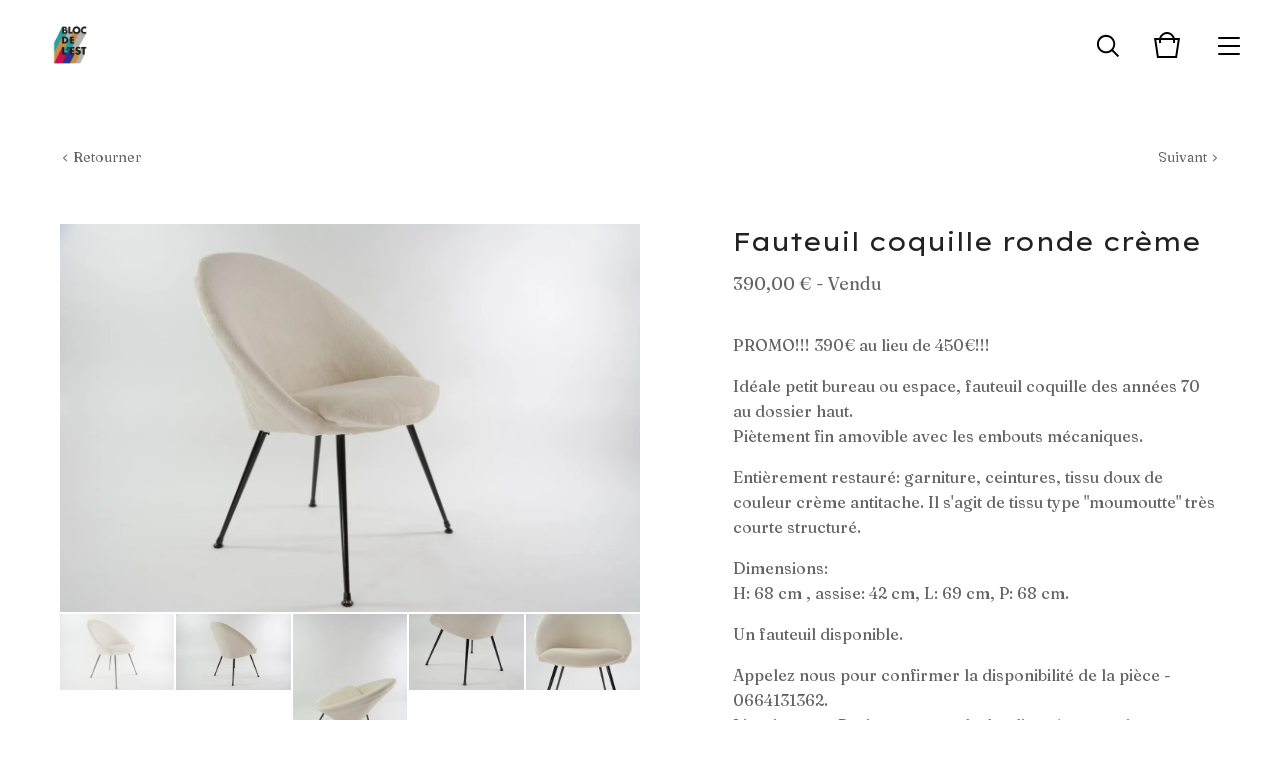

--- FILE ---
content_type: text/html; charset=utf-8
request_url: https://www.blocdelest.com/product/fauteuil-coquille-ronde-creme
body_size: 6773
content:
<!doctype html>
<html lang="en">
<head>
  <title>Fauteuil coquille ronde crème | Bloc De l'Est</title>
  <meta charset="utf-8">
  <meta name="viewport" content="width=device-width, initial-scale=1, maximum-scale=1">
  <link href="/theme_stylesheets/240364032/1767370455/theme.css" media="screen" rel="stylesheet" type="text/css">
  <!-- Served from Big Cartel Storefront -->
<!-- Big Cartel generated meta tags -->
<meta name="generator" content="Big Cartel" />
<meta name="author" content="Bloc De l&#39;Est" />
<meta name="description" content="PROMO!!! 390€ au lieu de 450€!!! Idéale petit bureau ou espace, fauteuil coquille des années 70 au dossier haut. Piètement fin amovible avec les..." />
<meta name="referrer" content="strict-origin-when-cross-origin" />
<meta name="product_id" content="78403608" />
<meta name="product_name" content="Fauteuil coquille ronde crème" />
<meta name="product_permalink" content="fauteuil-coquille-ronde-creme" />
<meta name="theme_name" content="Foundry" />
<meta name="theme_version" content="1.5.6" />
<meta property="og:type" content="product" />
<meta property="og:site_name" content="Bloc De l&#39;Est" />
<meta property="og:title" content="Fauteuil coquille ronde crème" />
<meta property="og:url" content="https://www.blocdelest.com/product/fauteuil-coquille-ronde-creme" />
<meta property="og:description" content="PROMO!!! 390€ au lieu de 450€!!! Idéale petit bureau ou espace, fauteuil coquille des années 70 au dossier haut. Piètement fin amovible avec les..." />
<meta property="og:image" content="https://assets.bigcartel.com/product_images/304993602/DSC_0386.JPG?auto=format&amp;fit=max&amp;h=1200&amp;w=1200" />
<meta property="og:image:secure_url" content="https://assets.bigcartel.com/product_images/304993602/DSC_0386.JPG?auto=format&amp;fit=max&amp;h=1200&amp;w=1200" />
<meta property="og:price:amount" content="390.00" />
<meta property="og:price:currency" content="EUR" />
<meta property="og:availability" content="oos" />
<meta name="twitter:card" content="summary_large_image" />
<meta name="twitter:title" content="Fauteuil coquille ronde crème" />
<meta name="twitter:description" content="PROMO!!! 390€ au lieu de 450€!!! Idéale petit bureau ou espace, fauteuil coquille des années 70 au dossier haut. Piètement fin amovible avec les..." />
<meta name="twitter:image" content="https://assets.bigcartel.com/product_images/304993602/DSC_0386.JPG?auto=format&amp;fit=max&amp;h=1200&amp;w=1200" />
<!-- end of generated meta tags -->

<!-- Big Cartel generated link tags -->
<link rel="preconnect" href="https://fonts.googleapis.com" />
<link rel="preconnect" href="https://fonts.gstatic.com" crossorigin="true" />
<link rel="stylesheet" href="//fonts.googleapis.com/css?family=Fraunces:400,700|Lexend+Exa:400&amp;display=swap" type="text/css" title="Google Fonts" />
<link rel="canonical" href="https://www.blocdelest.com/product/fauteuil-coquille-ronde-creme" />
<link rel="alternate" href="https://www.blocdelest.com/products.xml" type="application/rss+xml" title="Product Feed" />
<link rel="icon" href="https://assets.bigcartel.com/account_favicons/73464/LOGO+BLOC+DE+L_EST+etiquette.jpg?auto=format&amp;fit=max&amp;h=32&amp;w=32" type="image/jpeg" />
<link rel="apple-touch-icon" href="https://assets.bigcartel.com/account_favicons/73464/LOGO+BLOC+DE+L_EST+etiquette.jpg?auto=format&amp;fit=max&amp;h=180&amp;w=180" />
<!-- end of generated link tags -->

<!-- Big Cartel generated structured data -->
<script type="application/ld+json">
{"@context":"https://schema.org","@type":"BreadcrumbList","itemListElement":[{"@type":"ListItem","position":1,"name":"Home","item":"https://www.blocdelest.com/"},{"@type":"ListItem","position":2,"name":"Products","item":"https://www.blocdelest.com/products"},{"@type":"ListItem","position":3,"name":"Tous nos produits","item":"https://www.blocdelest.com/category/tous-nos-produits"},{"@type":"ListItem","position":4,"name":"Fauteuil coquille ronde crème","item":"https://www.blocdelest.com/product/fauteuil-coquille-ronde-creme"}]}
</script>
<script type="application/ld+json">
{"@context":"https://schema.org/","@type":"Product","name":"Fauteuil coquille ronde crème","url":"https://www.blocdelest.com/product/fauteuil-coquille-ronde-creme","description":"PROMO!!! 390€ au lieu de 450€!!!\n\nIdéale petit bureau ou espace, fauteuil coquille des années 70 au dossier haut.\nPiètement fin amovible avec les embouts mécaniques.\n\nEntièrement restauré: garniture, ceintures, tissu doux de couleur crème antitache. Il s\u0026#39;agit de tissu type \u0026quot;moumoutte\u0026quot; très courte structuré.\n\nDimensions:\nH: 68 cm , assise: 42 cm, L: 69 cm, P: 68 cm. \n\nUn fauteuil disponible.\n\nAppelez nous pour confirmer la disponibilité de la pièce - 0664131362. \nLivraison sur Paris ou en proche banlieue à convenir.\nVisible dans notre boutique située au 28 rue Condorcet Paris 75009, métro Anvers.\n\nLivraison à Paris et IDF à convenir.\n\nEnvoi dans toute la France / Europe possible.\n\n","sku":"78403608","image":["https://assets.bigcartel.com/product_images/304993602/DSC_0386.JPG?auto=format\u0026fit=max\u0026h=1200\u0026w=1200","https://assets.bigcartel.com/product_images/304993599/DSC_0390.JPG?auto=format\u0026fit=max\u0026h=1200\u0026w=1200","https://assets.bigcartel.com/product_images/304993596/DSC_0393.JPG?auto=format\u0026fit=max\u0026h=1200\u0026w=1200","https://assets.bigcartel.com/product_images/304993605/DSC_0394.JPG?auto=format\u0026fit=max\u0026h=1200\u0026w=1200","https://assets.bigcartel.com/product_images/304993608/DSC_0396.JPG?auto=format\u0026fit=max\u0026h=1200\u0026w=1200"],"brand":{"@type":"Brand","name":"Bloc De l\u0026#39;Est"},"offers":[{"@type":"Offer","name":"Fauteuil coquille ronde crème (1 fauteuil)","url":"https://www.blocdelest.com/product/fauteuil-coquille-ronde-creme","sku":"296584719","price":"390.0","priceCurrency":"EUR","priceValidUntil":"2027-01-14","availability":"https://schema.org/InStock","itemCondition":"NewCondition","additionalProperty":[{"@type":"PropertyValue","propertyID":"item_group_id","value":"78403608"}],"shippingDetails":[{"@type":"OfferShippingDetails","shippingDestination":{"@type":"DefinedRegion","addressCountry":"FR"},"shippingRate":{"@type":"MonetaryAmount","value":"30.0","currency":"EUR"}}]}]}
</script>

<!-- end of generated structured data -->

<script>
  window.bigcartel = window.bigcartel || {};
  window.bigcartel = {
    ...window.bigcartel,
    ...{"account":{"id":1729090,"host":"www.blocdelest.com","bc_host":"blocdelest.bigcartel.com","currency":"EUR","country":{"code":"FR","name":"France"}},"theme":{"name":"Foundry","version":"1.5.6","colors":{"button_background_color":null,"button_text_color":null,"button_hover_background_color":null,"background_color":"#FFFFFF","link_text_color":"#222222","primary_text_color":"#222222","link_hover_color":null}},"checkout":{"payments_enabled":true,"stripe_publishable_key":"pk_live_AksULwZFIgd7rA9Fwk856orn"},"product":{"id":78403608,"name":"Fauteuil coquille ronde crème","permalink":"fauteuil-coquille-ronde-creme","position":272,"url":"/product/fauteuil-coquille-ronde-creme","status":"sold-out","created_at":"2021-05-12T08:50:11.000Z","has_password_protection":false,"images":[{"url":"https://assets.bigcartel.com/product_images/304993602/DSC_0386.JPG?auto=format\u0026fit=max\u0026h=1000\u0026w=1000","width":2992,"height":2000},{"url":"https://assets.bigcartel.com/product_images/304993599/DSC_0390.JPG?auto=format\u0026fit=max\u0026h=1000\u0026w=1000","width":2992,"height":2000},{"url":"https://assets.bigcartel.com/product_images/304993596/DSC_0393.JPG?auto=format\u0026fit=max\u0026h=1000\u0026w=1000","width":2000,"height":2992},{"url":"https://assets.bigcartel.com/product_images/304993605/DSC_0394.JPG?auto=format\u0026fit=max\u0026h=1000\u0026w=1000","width":2992,"height":2000},{"url":"https://assets.bigcartel.com/product_images/304993608/DSC_0396.JPG?auto=format\u0026fit=max\u0026h=1000\u0026w=1000","width":2992,"height":2000}],"price":390.0,"default_price":390.0,"tax":0.0,"on_sale":true,"description":"PROMO!!! 390€ au lieu de 450€!!!\r\n\r\nIdéale petit bureau ou espace, fauteuil coquille des années 70 au dossier haut.\r\nPiètement fin amovible avec les embouts mécaniques.\r\n\r\nEntièrement restauré: garniture, ceintures, tissu doux de couleur crème antitache. Il s'agit de tissu type \"moumoutte\" très courte structuré.\r\n\r\nDimensions:\r\nH: 68 cm , assise: 42 cm, L: 69 cm, P: 68 cm. \r\n\r\nUn fauteuil disponible.\r\n\r\nAppelez nous pour confirmer la disponibilité de la pièce - 0664131362. \r\nLivraison sur Paris ou en proche banlieue à convenir.\r\nVisible dans notre boutique située au 28 rue Condorcet Paris 75009, métro Anvers.\r\n\r\nLivraison à Paris et IDF à convenir.\r\n\r\nEnvoi dans toute la France / Europe possible.\r\n\r\n","has_option_groups":false,"options":[{"id":296584719,"name":"1 fauteuil","price":390.0,"sold_out":false,"has_custom_price":false,"option_group_values":[]}],"artists":[],"categories":[{"id":1411533718,"name":"Tous nos produits","permalink":"tous-nos-produits","url":"/category/tous-nos-produits"}],"option_groups":[],"shipping":[{"amount_alone":30.0,"amount_with_others":30.0,"country":{"id":15,"name":"France","code":"FR"}}]},"page":{"type":"product"}}
  }
</script>
<script id="stripe-js" src="https://js.stripe.com/v3/" ></script>
<style type="text/css">.bc-product-video-embed { width: 100%; max-width: 640px; margin: 0 auto 1rem; } .bc-product-video-embed iframe { aspect-ratio: 16 / 9; width: 100%; border: 0; }</style>
<script type="text/javascript">
  var _bcaq = _bcaq || [];
  _bcaq.push(['_setUrl','stats1.bigcartel.com']);_bcaq.push(['_trackVisit','1729090']);_bcaq.push(['_trackProduct','78403608','1729090']);
  (function() {
    var bca = document.createElement('script'); bca.type = 'text/javascript'; bca.async = true;
    bca.src = '/stats.min.js';
    var s = document.getElementsByTagName('script')[0]; s.parentNode.insertBefore(bca, s);
  })();
</script>
<script src="/assets/currency-formatter-e6d2ec3fd19a4c813ec8b993b852eccecac4da727de1c7e1ecbf0a335278e93a.js"></script>

<style></style>
</head>
<body id="product" class="theme">
  <header class="header">
    <div class="store_name image">
      <a href="/" title="Bloc De l&#39;Est">
        
          <img src="https://assets.bigcartel.com/theme_images/49801421/LOGO_GRAND.png?auto=format&fit=max&h=300&w=300" alt="Bloc De l'Est">
        
      </a>
    </div>
    <ul class="header_icons">
      <li class="open_search"><a href="#"><svg viewBox="0 0 30 30"><path d="M26.1 24.7l-5.9-5.9c1.3-1.6 2-3.6 2-5.8 0-5.1-4.1-9.2-9.2-9.2S3.9 8 3.9 13.1s4.1 9.2 9.2 9.2c2.2 0 4.2-.8 5.8-2l5.9 5.9 1.3-1.5zM5.9 13.1c0-4 3.2-7.2 7.2-7.2s7.2 3.2 7.2 7.2-3.2 7.2-7.2 7.2-7.2-3.2-7.2-7.2z"/></svg></a></li>
      <li class="open_cart" ><a href="#"><svg viewBox="0 0 30 30"><path d="M22.7 8c-.9-3.4-4-6-7.7-6S8.2 4.6 7.3 8H2l3 20h20l3-20h-5.3zM15 4c2.6 0 4.8 1.7 5.6 4H9.3c.9-2.3 3.1-4 5.7-4zm8.3 22H6.7L4.3 10H7v3h2v-3h12v3h2v-3h2.7l-2.4 16z"/></svg><span class="cart_count"><span class="cart_value" style="display:none;">0</span></span></a></li>
      <li class="open_menu"><a href="#" title="Menu"><span></span><span></span><span></span><span></span></a></li>
    </ul>
  </header>
  
  <section class="content page-product theme has_welcome">
    
      
  <ul class="previous_next">
    
      <li class="previous_product"><a href="/product/chaise-type-cesca-velours-noir" title="View Previous Product"><svg viewBox="0 0 20 20"><path class="st0" d="M10 14.5L3 6.8l1.4-1.3 5.6 6.1 5.6-6.1L17 6.8"/></svg> <span>Retourner</span></a></li>
    
    
      <li class="next_product"><a href="/product/fauteuils-courbes-beige-chine" title="View Next Product"><span>Suivant</span> <svg viewBox="0 0 20 20"><path class="st0" d="M10 14.5L3 6.8l1.4-1.3 5.6 6.1 5.6-6.1L17 6.8"/></svg></a></li>
    
  </ul>

<div class="product_images">
  <img src="https://assets.bigcartel.com/product_images/304993602/DSC_0386.JPG?auto=format&fit=max&w=1200" alt="Image of Fauteuil coquille ronde crème" class="primary_image">
  
    <ul class="product_thumbnails">
      
        <li class="active"><a href="https://assets.bigcartel.com/product_images/304993602/DSC_0386.JPG?auto=format&fit=max&w=1200"><img src="https://assets.bigcartel.com/product_images/304993602/DSC_0386.JPG?auto=format&fit=max&w=300" alt="Image of Fauteuil coquille ronde crème"></a></li>
      
        <li><a href="https://assets.bigcartel.com/product_images/304993599/DSC_0390.JPG?auto=format&fit=max&w=1200"><img src="https://assets.bigcartel.com/product_images/304993599/DSC_0390.JPG?auto=format&fit=max&w=300" alt="Image of Fauteuil coquille ronde crème"></a></li>
      
        <li><a href="https://assets.bigcartel.com/product_images/304993596/DSC_0393.JPG?auto=format&fit=max&w=1200"><img src="https://assets.bigcartel.com/product_images/304993596/DSC_0393.JPG?auto=format&fit=max&w=300" alt="Image of Fauteuil coquille ronde crème"></a></li>
      
        <li><a href="https://assets.bigcartel.com/product_images/304993605/DSC_0394.JPG?auto=format&fit=max&w=1200"><img src="https://assets.bigcartel.com/product_images/304993605/DSC_0394.JPG?auto=format&fit=max&w=300" alt="Image of Fauteuil coquille ronde crème"></a></li>
      
        <li><a href="https://assets.bigcartel.com/product_images/304993608/DSC_0396.JPG?auto=format&fit=max&w=1200"><img src="https://assets.bigcartel.com/product_images/304993608/DSC_0396.JPG?auto=format&fit=max&w=300" alt="Image of Fauteuil coquille ronde crème"></a></li>
      
    </ul>
  
</div>

<div class="product_detail">
  <h1>Fauteuil coquille ronde crème</h1>
  <h2>
    <span class="product_price">
      
        <span data-currency-amount="390.0" data-currency-code="EUR">390,00 <span class="currency_sign">&euro;</span></span>
      
    </span>
		
				<span class="small_status product sold">- Vendu</span>
			
  </h2>

	

	<div class="product_description">
		
			<p>PROMO!!! 390€ au lieu de 450€!!!</p>
<p>Idéale petit bureau ou espace, fauteuil coquille des années 70 au dossier haut.
<br />Piètement fin amovible avec les embouts mécaniques.</p>
<p>Entièrement restauré: garniture, ceintures, tissu doux de couleur crème antitache. Il s'agit de tissu type "moumoutte" très courte structuré.</p>
<p>Dimensions:
<br />H: 68 cm , assise: 42 cm, L: 69 cm, P: 68 cm.</p>
<p>Un fauteuil disponible.</p>
<p>Appelez nous pour confirmer la disponibilité de la pièce - 0664131362. 
<br />Livraison sur Paris ou en proche banlieue à convenir.
<br />Visible dans notre boutique située au 28 rue Condorcet Paris 75009, métro Anvers.</p>
<p>Livraison à Paris et IDF à convenir.</p>
<p>Envoi dans toute la France / Europe possible.</p>
		
	</div>
  <ul class="share_buttons">
    <li class="social_twitter">
      <a title="Tweet" href="https://twitter.com/intent/tweet?status=Fauteuil coquille ronde crème%20-%20Bloc De l'Est%20https://www.blocdelest.com/product/fauteuil-coquille-ronde-creme" onclick="javascript:window.open(this.href, '', 'menubar=no,toolbar=no,resizable=no,scrollbars=no,height=400,width=600');return false;"><svg xmlns="http://www.w3.org/2000/svg" viewBox="0 0 30 30"><path d="M25.4 6.5c-.9.5-1.8.9-2.9 1.1-.8-.9-2-1.4-3.3-1.4-2.5 0-4.5 2-4.5 4.4 0 .3 0 .7.1 1-3.8-.2-7.1-2-9.3-4.6-.4.7-.6 1.4-.6 2.3 0 1.5.8 2.9 2 3.7-.7 0-1.4-.2-2-.6v.1c0 2.1 1.6 3.9 3.6 4.4-.4 0-.8.1-1.2.1-.3 0-.6 0-.8-.1.6 1.8 2.2 3 4.2 3.1-1.5 1.2-3.5 1.9-5.6 1.9-.4 0-.7 0-1.1-.1 2 1.3 4.4 2 6.9 2 8.3 0 12.8-6.8 12.8-12.6v-.6c.9-.6 1.6-1.4 2.3-2.3-.8.4-1.7.6-2.6.7.9-.6 1.7-1.4 2-2.5z"/></svg>
      </a>
    </li>
    <li class="social_facebook">
      <a title="Share on Facebook" href="https://www.facebook.com/sharer/sharer.php?u=https://www.blocdelest.com/product/fauteuil-coquille-ronde-creme" onclick="javascript:window.open(this.href, '', 'menubar=no,toolbar=no,resizable=no,scrollbars=no,height=400,width=600');return false;"><svg xmlns="http://www.w3.org/2000/svg" viewBox="0 0 30 30"><path d="M23.9 5H6.1C5.5 5 5 5.5 5 6.1v17.7c0 .7.5 1.2 1.1 1.2h9.5v-7.7H13v-3h2.6V12c0-2.6 1.6-4 3.9-4 1.1 0 2 .1 2.3.1v2.7h-1.6c-1.2 0-1.5.6-1.5 1.5v1.9h3l-.4 3h-2.6V25h5.1c.6 0 1.1-.5 1.1-1.1V6.1c.1-.6-.4-1.1-1-1.1z"/></svg></a>
    </li>
    <li class="social_pinterest">
      <a title="Pin" data-pin-custom="true" data-pin-do="buttonPin" href="https://www.pinterest.com/pin/create/button/?url=https://www.blocdelest.com/product/fauteuil-coquille-ronde-creme&media=https://assets.bigcartel.com/product_images/304993602/DSC_0386.JPG&description=PROMO!!! 390€ au lieu de 450€!!!

Idéale petit bureau ou espace, fauteuil coquille des années 70 au dossier haut.
Piètement fin amovible avec les embouts mécaniques.

Entièrement restauré: gar..."><svg xmlns="http://www.w3.org/2000/svg" viewBox="0 0 30 30"><path d="M15 25c-1 0-2-.2-3-.4.4-.7 1-1.8 1.2-2.6.1-.5.6-2.4.6-2.4.3.6 1.3 1.1 2.3 1.1 3 0 5.2-2.8 5.2-6.2 0-3.3-2.7-5.8-6.2-5.8-4.3 0-6.6 2.9-6.6 6.1 0 1.5.8 3.3 2 3.9.2.1.3 0 .3-.1s.2-.8.3-1.1c0-.1 0-.2-.1-.3-.4-.5-.7-1.4-.7-2.3 0-2.2 1.7-4.3 4.5-4.3 2.5 0 4.2 1.7 4.2 4.1 0 2.7-1.4 4.6-3.1 4.6-1 0-1.7-.8-1.5-1.8.3-1.2.8-2.5.8-3.3 0-.8-.4-1.4-1.3-1.4-1 0-1.8 1-1.8 2.4 0 .9.3 1.5.3 1.5s-1 4.2-1.2 5c-.2.9-.1 2.1 0 2.9C7.6 22.9 5 19.2 5 15 5 9.5 9.5 5 15 5s10 4.5 10 10-4.5 10-10 10z"/><path d="M15 5C9.5 5 5 9.5 5 15c0 4.2 2.6 7.9 6.4 9.3-.1-.8-.2-2 0-2.9.2-.8 1.2-5 1.2-5s-.3-.6-.3-1.5c0-1.4.8-2.4 1.8-2.4.9 0 1.3.6 1.3 1.4 0 .9-.5 2.1-.8 3.3-.2 1 .5 1.8 1.5 1.8 1.8 0 3.1-1.9 3.1-4.6 0-2.4-1.7-4.1-4.2-4.1-2.8 0-4.5 2.1-4.5 4.3 0 .9.3 1.8.7 2.3.1.1.1.2.1.3-.1.3-.2 1-.3 1.1 0 .2-.1.2-.3.1-1.2-.6-2-2.4-2-3.9 0-3.2 2.3-6.1 6.6-6.1 3.5 0 6.2 2.5 6.2 5.8 0 3.4-2.2 6.2-5.2 6.2-1 0-2-.5-2.3-1.1 0 0-.5 1.9-.6 2.4-.2.9-.8 2-1.2 2.6.8.5 1.8.7 2.8.7 5.5 0 10-4.5 10-10S20.5 5 15 5z"/></svg>
      </a>
    </li>
  </ul>
</div>

    
  </section>
  <footer class="footer">
    
      <ul class="footer_icons">
        
          <li><a title="Instagram" href="https://www.instagram.com/blocdelest/"><svg xmlns="http://www.w3.org/2000/svg" viewBox="0 0 30 30"><path d="M22.7 5H7.3C6 5 5 6 5 7.3v15.4C5 24 6 25 7.3 25h15.4c1.3 0 2.3-1 2.3-2.3V7.3C25 6 24 5 22.7 5zM15 11.2c2.1 0 3.8 1.7 3.8 3.8 0 2.1-1.7 3.8-3.8 3.8-2.1 0-3.8-1.7-3.8-3.8 0-2.1 1.7-3.8 3.8-3.8zm7.7 10.7c0 .4-.3.8-.8.8H8.1c-.4 0-.8-.3-.8-.8v-8.5H9c-.1.5-.2 1-.2 1.5 0 3.4 2.8 6.2 6.2 6.2 3.4 0 6.2-2.8 6.2-6.2 0-.5-.1-1-.2-1.5h1.7v8.5zm0-11.5c0 .4-.3.8-.8.8h-2.3c-.4 0-.8-.3-.8-.8V8.1c0-.4.3-.8.8-.8h2.3c.4 0 .8.3.8.8v2.3z"/></svg></a></li>
        

        

        
          <li><a title="Facebook" href="https://www.facebook.com/blocdelestdesignsovietique/?ref=br_rs"><svg xmlns="http://www.w3.org/2000/svg" viewBox="0 0 30 30"><path d="M23.9 5H6.1C5.5 5 5 5.5 5 6.1v17.7c0 .7.5 1.2 1.1 1.2h9.5v-7.7H13v-3h2.6V12c0-2.6 1.6-4 3.9-4 1.1 0 2 .1 2.3.1v2.7h-1.6c-1.2 0-1.5.6-1.5 1.5v1.9h3l-.4 3h-2.6V25h5.1c.6 0 1.1-.5 1.1-1.1V6.1c.1-.6-.4-1.1-1-1.1z"/></svg></a></li>
        

        
          <li><a title="Pinterest" href="https://www.pinterest.fr/blocdelest"><svg xmlns="http://www.w3.org/2000/svg" viewBox="0 0 30 30"><path d="M15 25c-1 0-2-.2-3-.4.4-.7 1-1.8 1.2-2.6.1-.5.6-2.4.6-2.4.3.6 1.3 1.1 2.3 1.1 3 0 5.2-2.8 5.2-6.2 0-3.3-2.7-5.8-6.2-5.8-4.3 0-6.6 2.9-6.6 6.1 0 1.5.8 3.3 2 3.9.2.1.3 0 .3-.1s.2-.8.3-1.1c0-.1 0-.2-.1-.3-.4-.5-.7-1.4-.7-2.3 0-2.2 1.7-4.3 4.5-4.3 2.5 0 4.2 1.7 4.2 4.1 0 2.7-1.4 4.6-3.1 4.6-1 0-1.7-.8-1.5-1.8.3-1.2.8-2.5.8-3.3 0-.8-.4-1.4-1.3-1.4-1 0-1.8 1-1.8 2.4 0 .9.3 1.5.3 1.5s-1 4.2-1.2 5c-.2.9-.1 2.1 0 2.9C7.6 22.9 5 19.2 5 15 5 9.5 9.5 5 15 5s10 4.5 10 10-4.5 10-10 10z"/><path d="M15 5C9.5 5 5 9.5 5 15c0 4.2 2.6 7.9 6.4 9.3-.1-.8-.2-2 0-2.9.2-.8 1.2-5 1.2-5s-.3-.6-.3-1.5c0-1.4.8-2.4 1.8-2.4.9 0 1.3.6 1.3 1.4 0 .9-.5 2.1-.8 3.3-.2 1 .5 1.8 1.5 1.8 1.8 0 3.1-1.9 3.1-4.6 0-2.4-1.7-4.1-4.2-4.1-2.8 0-4.5 2.1-4.5 4.3 0 .9.3 1.8.7 2.3.1.1.1.2.1.3-.1.3-.2 1-.3 1.1 0 .2-.1.2-.3.1-1.2-.6-2-2.4-2-3.9 0-3.2 2.3-6.1 6.6-6.1 3.5 0 6.2 2.5 6.2 5.8 0 3.4-2.2 6.2-5.2 6.2-1 0-2-.5-2.3-1.1 0 0-.5 1.9-.6 2.4-.2.9-.8 2-1.2 2.6.8.5 1.8.7 2.8.7 5.5 0 10-4.5 10-10S20.5 5 15 5z"/></svg></a></li>
        
        
      </ul>
    
    <ul class="footer_pages">
      
      
        <li><a title="View ACTUALITES" href="/covid-19-news">ACTUALITES</a></li>
      
        <li><a title="View CONCEPT" href="/design-sovietique-1950-1980">CONCEPT</a></li>
      
        <li><a title="View NOS CLIENTS" href="/realisations">NOS CLIENTS</a></li>
      
        <li><a title="View RENOVATIONS pour les clients" href="/renovations-pour-les-clients">RENOVATIONS pour les clients</a></li>
      
        <li><a title="View Boutique Horaires" href="/boutique">Boutique Horaires</a></li>
      
        <li><a title="View Atelier" href="/atelier">Atelier</a></li>
      
        <li><a title="View Customisations &amp; CGVP" href="/customisations">Customisations & CGVP</a></li>
      
        <li><a title="View Dossier Presse / Parutions" href="/dossier-presse">Dossier Presse / Parutions</a></li>
      
        <li><a title="View Décorateurs / Location / Partenariats" href="/decorateurs-location-tournages">Décorateurs / Location / Partenariats</a></li>
      
      <li><a href="/contact">Contactez-nous</a></li>
    </ul>
    <div class="footer_credit">
      <span class="credit"><a href="https://www.bigcartel.com/?utm_source=bigcartel&utm_medium=storefront&utm_campaign=1729090&utm_term=blocdelest" data-bc-hook="attribution">Powered by Big Cartel</a></span>
    </div>
  </footer>
  <div class="overlay">
    <div class="overlay_background"></div>
    <div class="overlay_content">
      <svg class="close_overlay" viewBox="0 0 17 17"><path d="M17 1.4L15.6 0 8.5 7.1 1.4 0 0 1.4l7.1 7.1L0 15.6 1.4 17l7.1-7.1 7.1 7.1 1.4-1.4-7.1-7.1z"/></svg>
      <ul class="page_list">
        <li><a href="/products">Shop</a></li>
        
          <li><a title="View ACTUALITES" href="/covid-19-news">ACTUALITES</a></li>
        
          <li><a title="View CONCEPT" href="/design-sovietique-1950-1980">CONCEPT</a></li>
        
          <li><a title="View NOS CLIENTS" href="/realisations">NOS CLIENTS</a></li>
        
          <li><a title="View RENOVATIONS pour les clients" href="/renovations-pour-les-clients">RENOVATIONS pour les clients</a></li>
        
          <li><a title="View Boutique Horaires" href="/boutique">Boutique Horaires</a></li>
        
          <li><a title="View Atelier" href="/atelier">Atelier</a></li>
        
          <li><a title="View Customisations &amp; CGVP" href="/customisations">Customisations & CGVP</a></li>
        
          <li><a title="View Dossier Presse / Parutions" href="/dossier-presse">Dossier Presse / Parutions</a></li>
        
          <li><a title="View Décorateurs / Location / Partenariats" href="/decorateurs-location-tournages">Décorateurs / Location / Partenariats</a></li>
        
        <li><a href="/contact">Contactez-nous</a></li>
      </ul>
      
        <form action="/products" method="get" class="search_form">
          <input type="text" name="search" id="search" placeholder="Search products...">
        </form>
      
    </div>
  </div>
  <a class="footer_cart" href="/cart">
    <div class="background"></div>
    <span class="open_cart"><svg viewBox="0 0 30 30"><path d="M22.7 8c-.9-3.4-4-6-7.7-6S8.2 4.6 7.3 8H2l3 20h20l3-20h-5.3zM15 4c2.6 0 4.8 1.7 5.6 4H9.3c.9-2.3 3.1-4 5.7-4zm8.3 22H6.7L4.3 10H7v3h2v-3h12v3h2v-3h2.7l-2.4 16z"/></svg><span class="cart_count"><span class="cart_value" style="display:none;">0</span></span></span>
  </a>
  
  <div class="mini_cart empty">
    <div class="triangle"></div>
    <div class="cart_holder">
      
        <div>
          Panier vide
        </div>
        <a class="button view_bag" href="/products">Commencer les achats</a>
      
    </div>
  </div>
  
  <script src="//ajax.googleapis.com/ajax/libs/jquery/3.4.1/jquery.min.js"></script>
  <script src="https://assets.bigcartel.com/api/6/api.eur.js?v=1"></script>
  <script>
    var formatMoney = Format.money;
    Format.money = function(number) {
      
        return formatMoney(number, true, true, false);
      
    };
  </script>
  <script src="https://assets.bigcartel.com/theme_assets/104/1.5.6/theme.js?v=1"></script>
  
    <script async defer src="//assets.pinterest.com/js/pinit.js"></script>
    <script>
      var show_sold_out_product_options = 'false';
      Product.find('fauteuil-coquille-ronde-creme', processProduct)
    </script>
  


<script defer src="https://static.cloudflareinsights.com/beacon.min.js/vcd15cbe7772f49c399c6a5babf22c1241717689176015" integrity="sha512-ZpsOmlRQV6y907TI0dKBHq9Md29nnaEIPlkf84rnaERnq6zvWvPUqr2ft8M1aS28oN72PdrCzSjY4U6VaAw1EQ==" data-cf-beacon='{"rayId":"9bd9ebaeee0b8821","version":"2025.9.1","serverTiming":{"name":{"cfExtPri":true,"cfEdge":true,"cfOrigin":true,"cfL4":true,"cfSpeedBrain":true,"cfCacheStatus":true}},"token":"44d6648085c9451aa740849b0372227e","b":1}' crossorigin="anonymous"></script>
</body>
</html>

--- FILE ---
content_type: text/css; charset=utf-8
request_url: https://www.blocdelest.com/theme_stylesheets/240364032/1767370455/theme.css
body_size: 7837
content:
/*! normalize.css v2.1.0 | MIT License | git.io/normalize */

progress,sub,sup{vertical-align:baseline}button,hr,input{overflow:visible}html{font-family:sans-serif;-ms-text-size-adjust:100%;-webkit-text-size-adjust:100%}body{margin:0} figcaption, menu,article,aside,details,figure,footer,header,main,nav,section,summary{display:block}audio,canvas,progress,video{display:inline-block}audio:not([controls]){display:none;height:0} [hidden],template{display:none}a{background-color:transparent;-webkit-text-decoration-skip:objects}a:active,a:hover{outline-width:0}abbr[title]{border-bottom:none;text-decoration:underline;text-decoration:underline dotted}b,strong{font-weight:bolder}dfn{font-style:italic}h1{font-size:2em;margin:.67em 0}mark{background-color:#ff0;color:#000}small{font-size:80%}sub,sup{font-size:75%;line-height:0;position:relative}sub{bottom:-.25em}sup{top:-.5em}img{border-style:none}svg:not(:root){overflow:hidden}code,kbd,pre,samp{font-family:monospace,monospace;font-size:1em}figure{margin:1em 40px}hr{box-sizing:content-box;height:0}button,input,select,textarea{font:inherit;margin:0}optgroup{font-weight:700}button,input{}button,select{text-transform:none}[type=submit], [type=reset],button,html [type=button]{-webkit-appearance:button}[type=button]::-moz-focus-inner,[type=reset]::-moz-focus-inner,[type=submit]::-moz-focus-inner,button::-moz-focus-inner{border-style:none;padding:0}[type=button]:-moz-focusring,[type=reset]:-moz-focusring,[type=submit]:-moz-focusring,button:-moz-focusring{outline:ButtonText dotted 1px}fieldset{border:1px solid silver;margin:0 2px;padding:.35em .625em .75em}legend{box-sizing:border-box;color:inherit;display:table;max-width:100%;padding:0;white-space:normal}textarea{overflow:auto}[type=checkbox],[type=radio]{box-sizing:border-box;padding:0}[type=number]::-webkit-inner-spin-button,[type=number]::-webkit-outer-spin-button{height:auto}[type=search]{-webkit-appearance:textfield;outline-offset:-2px}[type=search]::-webkit-search-cancel-button,[type=search]::-webkit-search-decoration{-webkit-appearance:none}::-webkit-input-placeholder{color:inherit;opacity:.54}::-webkit-file-upload-button{-webkit-appearance:button;font:inherit}
* {
  -moz-box-sizing: border-box;
  -webkit-box-sizing: border-box;
  box-sizing: border-box;
}

html {
  min-height: 100%;
  position: relative;
}

body {
  background: #FFFFFF;
  -moz-osx-font-smoothing: grayscale;
  -webkit-font-smoothing: antialiased;
  color: #222222;
  font-family: "Fraunces", serif;
  font-size: 16px;
  line-height: 1;
  overflow-y: scroll;
  padding-top: 90px;
}
body.has_welcome {
  padding-top: 0;
}
body.has_welcome header {
  background: transparent;
}
body#cart .footer_cart {
  display: none;
}
body#home {
  padding-top: 0;
}
body.standalone {
  padding: 70px;
  text-align: center;
}
body.standalone h1 {
  font-size: 22px;
  line-height: 1.6em;
}
body.standalone .maintenance_icons {
  display: block;
}
body.standalone .maintenance_icons li {
  display: inline-block;
}
body.standalone .maintenance_icons li a {
  display: block;
  padding: 0 10px;
}
@media screen and (max-width: 668px) {
  body.standalone .maintenance_icons li a {
    padding: 0 6px;
  }
}
body.standalone .maintenance_icons li a svg {
  -moz-transition: linear 0.2s;
  -o-transition: linear 0.2s;
  -webkit-transition: linear 0.2s;
  transition: linear 0.2s;
  fill: #222222;
  height: 30px;
  width: 30px;
}
@media screen and (max-width: 668px) {
  body.standalone .maintenance_icons li a svg {
    height: 26px;
    width: 26px;
  }
}
body.standalone .maintenance_icons li a:hover svg {
  opacity: 0.6;
}

header {
  *zoom: 1;
  -moz-transition: background 0.3s linear;
  -o-transition: background 0.3s linear;
  -webkit-transition: background 0.3s linear;
  transition: background 0.3s linear;
  background: #ffffff;
  font-family: "Lexend Exa", sans-serif;
  height: 90px;
  left: 0;
  margin: 0;
  padding: 20px 0;
  position: fixed;
  right: 0;
  top: 0;
  z-index: 3;
}
header:after {
  content: "";
  display: table;
  clear: both;
}
@media screen and (max-width: 668px) {
  header {
    position: absolute;
  }
}
header.background_overlay {
  background: #ffffff !important;
}
header .store_name {
  color: #000000;
  float: left;
  font-size: 20px;
  margin-left: 40px;
  max-width: 60%;
}
@media screen and (max-width: 800px) {
  header .store_name {
    margin-left: 20px;
  }
}
header .store_name a {
  color: #000000;
  display: block;
  line-height: 1.2em;
}
header .store_name.text {
  height: 50px;
}
header .store_name.text a {
  -moz-transform: translateY(-50%);
  -ms-transform: translateY(-50%);
  -webkit-transform: translateY(-50%);
  transform: translateY(-50%);
  position: relative;
  top: 50%;
}
header .store_name.image {
  -moz-transform: translateY(-50%);
  -ms-transform: translateY(-50%);
  -webkit-transform: translateY(-50%);
  transform: translateY(-50%);
  position: relative;
  top: 50%;
}
header .store_name.image a {
  height: 50px;
}
header .store_name.image a img {
  -moz-transform: translateY(-50%);
  -ms-transform: translateY(-50%);
  -webkit-transform: translateY(-50%);
  transform: translateY(-50%);
  position: relative;
  top: 50%;
  display: block;
  height: auto;
  max-height: 100%;
  max-width: 100%;
  width: auto;
}
header .header_icons {
  -moz-transform: translateY(-50%);
  -ms-transform: translateY(-50%);
  -webkit-transform: translateY(-50%);
  transform: translateY(-50%);
  position: relative;
  top: 50%;
  height: 30px;
  list-style: none;
  position: absolute;
  right: 40px;
}
@media screen and (max-width: 800px) {
  header .header_icons {
    right: 20px;
  }
}
header .header_icons li {
  display: inline-block;
  font-size: 0;
  height: 30px;
  margin-left: 30px;
}
header .header_icons li a {
  color: #000000;
  display: block;
  font-size: 14px;
  position: relative;
}
header .header_icons li a svg {
  fill: #000000;
  height: 30px;
  width: 30px;
}
header .header_icons li.open_search a {
  top: 1px;
}
header .header_icons li.open_cart {
  margin-left: 23px;
}
@media screen and (max-width: 668px) {
  header .header_icons li.open_cart {
    display: none;
  }
}
header .header_icons li.open_menu a {
  -moz-transform: translateY(-50%);
  -ms-transform: translateY(-50%);
  -webkit-transform: translateY(-50%);
  transform: translateY(-50%);
  position: relative;
  top: 50%;
  height: 16px;
  width: 22px;
}
header .header_icons li.open_menu a span {
  -moz-border-radius: 2px;
  -webkit-border-radius: 2px;
  border-radius: 2px;
  -moz-transform: rotate(0deg);
  -ms-transform: rotate(0deg);
  -webkit-transform: rotate(0deg);
  transform: rotate(0deg);
  display: block;
  background: #000000;
  width: 100%;
  height: 2px;
  position: absolute;
  left: 0;
  opacity: 1;
}
header .header_icons li.open_menu a span:nth-child(1) {
  top: 0px;
}
header .header_icons li.open_menu a span:nth-child(2), header .header_icons li.open_menu a span:nth-child(3) {
  top: 50%;
}
header .header_icons li.open_menu a span:nth-child(4) {
  top: 99%;
}

.cart_count {
  position: absolute;
  right: -13px;
  top: 0;
}
.cart_count .cart_value {
  -moz-border-radius: 3em;
  -webkit-border-radius: 3em;
  border-radius: 3em;
  background-color: #000000;
  color: #ffffff;
  display: inline-block;
  font-family: "Fraunces", serif;
  font-size: 12px;
  line-height: 1.3;
  padding: 2px 8px;
}

a {
  color: #646464;
  text-decoration: none;
}

ul, ol {
  list-style: none;
  margin: 0;
  padding: 0;
}

button, a.button {
  -moz-transition: linear 0.2s;
  -o-transition: linear 0.2s;
  -webkit-transition: linear 0.2s;
  transition: linear 0.2s;
  background-color: #ffffff;
  border: none;
  color: #000000;
  cursor: pointer;
  display: inline-block;
  font-size: 18px;
  height: 60px;
  line-height: 60px;
  max-width: 300px;
  padding: 0;
  text-align: center;
  width: 100%;
}
button.minimal-button, a.button.minimal-button {
  background: none;
  color: #ffffff;
  border: none;
  font-size: 14px;
  padding: 0;
}
button.minimal-button:not(:disabled):hover, button.minimal-button:not(:disabled):active, button.minimal-button:not(:disabled):focus, a.button.minimal-button:not(:disabled):hover, a.button.minimal-button:not(:disabled):active, a.button.minimal-button:not(:disabled):focus {
  background: none;
  text-decoration: underline;
  opacity: 1;
}
button:disabled, button.disabled, a.button:disabled, a.button.disabled {
  cursor: not-allowed;
  opacity: 0.3;
}
button:not(:disabled):hover, button:not(:disabled):active, button:not(:disabled):focus, a.button:not(:disabled):hover, a.button:not(:disabled):active, a.button:not(:disabled):focus {
  border: none;
  opacity: 0.7;
}

.errors {
  color: #CF3636;
  margin-bottom: 40px;
  text-align: center;
}
.errors li {
  line-height: 1.5em;
  margin-bottom: 20px;
}

.select {
  -moz-transition: linear 0.2s;
  -o-transition: linear 0.2s;
  -webkit-transition: linear 0.2s;
  transition: linear 0.2s;
  position: relative;
  border: 2px solid #999999;
  color: #646464;
  font-family: "Fraunces", serif;
  height: 60px;
  margin-bottom: 20px;
  max-width: 300px;
  padding: 0;
  position: relative;
  width: 100%;
}
.select select {
  -moz-transition: linear 0.2s;
  -o-transition: linear 0.2s;
  -webkit-transition: linear 0.2s;
  transition: linear 0.2s;
  -moz-appearance: none;
  -webkit-appearance: none;
  background: none;
  border: 0;
  color: #646464;
  font-family: "Fraunces", serif;
  font-size: 16px;
  height: 100%;
  line-height: 2em;
  padding: 0 50px 0 20px;
  position: relative;
  width: 100%;
  z-index: 2;
}
.select select option {
  background-color: #FFF;
  color: #000;
}
.select select:focus {
  box-shadow: none;
}
.select select::-ms-expand {
  display: none;
}
.select svg {
  -moz-transition: linear 0.2s;
  -o-transition: linear 0.2s;
  -webkit-transition: linear 0.2s;
  transition: linear 0.2s;
  fill: #646464;
  height: 8px;
  margin-top: -2px;
  position: absolute;
  right: 20px;
  top: 50%;
  width: 13px;
  z-index: 1;
}
.select:hover {
  color: #646464;
  border-color: #646464;
}
.select:hover select {
  color: #222222;
}
.select:hover svg {
  fill: #222222;
}

.overlay {
  -moz-transition: opacity 0.2s, visibility 0s 0.2s;
  -o-transition: opacity 0.2s, visibility 0s 0.2s;
  -webkit-transition: opacity 0.2s, visibility 0s;
  -webkit-transition-delay: 0s, 0.2s;
  transition: opacity 0.2s, visibility 0s 0.2s;
  height: 100%;
  left: 0;
  opacity: 0;
  position: fixed;
  text-align: center;
  top: 0;
  visibility: hidden;
  width: 100%;
  z-index: 5;
}
.overlay.open {
  -moz-transition: opacity 0.4s;
  -o-transition: opacity 0.4s;
  -webkit-transition: opacity 0.4s;
  transition: opacity 0.4s;
  opacity: 1;
  visibility: visible;
}
.overlay .overlay_background {
  background: #ffffff;
  bottom: 0;
  left: 0;
  opacity: 0.95;
  position: absolute;
  right: 0;
  top: 0;
  z-index: 5;
}
.overlay .overlay_content {
  height: 100%;
  overflow-y: scroll;
  padding: 90px 0;
}
.overlay .close_overlay {
  cursor: pointer;
  fill: #000000;
  height: 18px;
  position: absolute;
  right: 42px;
  top: 37px;
  width: 18px;
  z-index: 6;
}
@media screen and (max-width: 668px) {
  .overlay .close_overlay {
    right: 22px;
  }
}
.overlay .page_list {
  display: none;
  margin: 0 auto;
  max-width: 80%;
  opacity: 0;
  position: relative;
  z-index: 6;
  visibility: hidden;
}
.overlay .page_list li {
  display: block;
}
.overlay .page_list li a {
  color: #000000;
  display: block;
  font-size: 26px;
  padding: 15px 0;
}
@media screen and (max-width: 668px) {
  .overlay .page_list li a {
    font-size: 20px;
  }
}
.overlay .search_form {
  display: none;
  z-index: 6;
}
.overlay.navigation .page_list {
  display: block;
  -moz-transition: opacity 0.2s, visibility 0s 0.2s;
  -o-transition: opacity 0.2s, visibility 0s 0.2s;
  -webkit-transition: opacity 0.2s, visibility 0s;
  -webkit-transition-delay: 0s, 0.2s;
  transition: opacity 0.2s, visibility 0s 0.2s;
  opacity: 1;
  visibility: visible;
}
.overlay.search .search_form {
  display: block;
  position: relative;
}
.overlay.search .search_form input {
  -moz-appearance: none;
  -webkit-appearance: none;
  background: none;
  border: none;
  font-size: 1.5em;
  color: #000000;
  display: block;
  margin: 0 auto;
  padding: 15px;
  width: 60%;
}
@media screen and (max-width: 668px) {
  .overlay.search .search_form input {
    width: 80%;
  }
}
.overlay.search .search_form input:focus {
  border: none;
  color: #000000;
}
.overlay.search .search_form input::-moz-placeholder {
  color: #000000;
}
.overlay.search .search_form input::-webkit-input-placeholder {
  color: #000000;
}
.overlay.search .search_form input:-ms-input-placeholder {
  color: #000000;
}

.footer_cart {
  bottom: 0;
  display: none;
  height: 60px;
  left: 0;
  position: fixed;
  text-align: center;
  width: 100%;
  z-index: 4;
}
@media screen and (max-width: 668px) {
  .footer_cart {
    display: block;
  }
}
.footer_cart .background {
  background: #ffffff;
  height: 100%;
  left: 0;
  opacity: 0.9;
  position: absolute;
  top: 0;
  width: 100%;
}
.footer_cart .open_cart {
  -moz-transform: translateY(-50%);
  -ms-transform: translateY(-50%);
  -webkit-transform: translateY(-50%);
  transform: translateY(-50%);
  position: relative;
  top: 50%;
  display: inline-block;
  position: relative;
}
.footer_cart .open_cart svg {
  fill: #000000;
  height: 25px;
  width: 25px;
}

h1, h2, h3, h4, h5, h6 {
  font-family: "Lexend Exa", sans-serif;
  font-weight: normal;
  margin: 0;
  padding: 0;
}

h1 {
  font-size: 36px;
  margin-bottom: 60px;
}
@media screen and (max-width: 668px) {
  h1 {
    font-size: 24px;
    margin-bottom: 30px;
  }
}

h2.featured_products {
  font-size: 26px;
  margin: 0 0 60px;
  text-align: center;
}
@media screen and (max-width: 668px) {
  h2.featured_products {
    margin: 60px 0;
  }
}

.featured_categories + h2.featured_products {
  margin-top: 200px;
}
@media screen and (max-width: 800px) {
  .featured_categories + h2.featured_products {
    margin-top: 60px;
  }
}

@-webkit-keyframes welcome-text {
  0% {
    opacity: 0;
    -moz-transform: translate3d(0, 10%, 0);
    -ms-transform: translate3d(0, 10%, 0);
    -webkit-transform: translate3d(0, 10%, 0);
    transform: translate3d(0, 10%, 0);
  }
  100% {
    -moz-transform: none;
    -ms-transform: none;
    -webkit-transform: none;
    transform: none;
    opacity: 1;
  }
}
@-moz-keyframes welcome-text {
  0% {
    opacity: 0;
    -moz-transform: translate3d(0, 10%, 0);
    -ms-transform: translate3d(0, 10%, 0);
    -webkit-transform: translate3d(0, 10%, 0);
    transform: translate3d(0, 10%, 0);
  }
  100% {
    -moz-transform: none;
    -ms-transform: none;
    -webkit-transform: none;
    transform: none;
    opacity: 1;
  }
}
@-ms-keyframes welcome-text {
  0% {
    opacity: 0;
    -moz-transform: translate3d(0, 10%, 0);
    -ms-transform: translate3d(0, 10%, 0);
    -webkit-transform: translate3d(0, 10%, 0);
    transform: translate3d(0, 10%, 0);
  }
  100% {
    -moz-transform: none;
    -ms-transform: none;
    -webkit-transform: none;
    transform: none;
    opacity: 1;
  }
}
@-o-keyframes welcome-text {
  0% {
    opacity: 0;
    -moz-transform: translate3d(0, 10%, 0);
    -ms-transform: translate3d(0, 10%, 0);
    -webkit-transform: translate3d(0, 10%, 0);
    transform: translate3d(0, 10%, 0);
  }
  100% {
    -moz-transform: none;
    -ms-transform: none;
    -webkit-transform: none;
    transform: none;
    opacity: 1;
  }
}
@keyframes welcome-text {
  0% {
    opacity: 0;
    -moz-transform: translate3d(0, 10%, 0);
    -ms-transform: translate3d(0, 10%, 0);
    -webkit-transform: translate3d(0, 10%, 0);
    transform: translate3d(0, 10%, 0);
  }
  100% {
    -moz-transform: none;
    -ms-transform: none;
    -webkit-transform: none;
    transform: none;
    opacity: 1;
  }
}
@-webkit-keyframes hide-welcome-text {
  0% {
    -moz-transform: none;
    -ms-transform: none;
    -webkit-transform: none;
    transform: none;
    opacity: 1;
  }
  100% {
    opacity: 0;
    -moz-transform: translate3d(0, 10%, 0);
    -ms-transform: translate3d(0, 10%, 0);
    -webkit-transform: translate3d(0, 10%, 0);
    transform: translate3d(0, 10%, 0);
  }
}
@-moz-keyframes hide-welcome-text {
  0% {
    -moz-transform: none;
    -ms-transform: none;
    -webkit-transform: none;
    transform: none;
    opacity: 1;
  }
  100% {
    opacity: 0;
    -moz-transform: translate3d(0, 10%, 0);
    -ms-transform: translate3d(0, 10%, 0);
    -webkit-transform: translate3d(0, 10%, 0);
    transform: translate3d(0, 10%, 0);
  }
}
@-ms-keyframes hide-welcome-text {
  0% {
    -moz-transform: none;
    -ms-transform: none;
    -webkit-transform: none;
    transform: none;
    opacity: 1;
  }
  100% {
    opacity: 0;
    -moz-transform: translate3d(0, 10%, 0);
    -ms-transform: translate3d(0, 10%, 0);
    -webkit-transform: translate3d(0, 10%, 0);
    transform: translate3d(0, 10%, 0);
  }
}
@-o-keyframes hide-welcome-text {
  0% {
    -moz-transform: none;
    -ms-transform: none;
    -webkit-transform: none;
    transform: none;
    opacity: 1;
  }
  100% {
    opacity: 0;
    -moz-transform: translate3d(0, 10%, 0);
    -ms-transform: translate3d(0, 10%, 0);
    -webkit-transform: translate3d(0, 10%, 0);
    transform: translate3d(0, 10%, 0);
  }
}
@keyframes hide-welcome-text {
  0% {
    -moz-transform: none;
    -ms-transform: none;
    -webkit-transform: none;
    transform: none;
    opacity: 1;
  }
  100% {
    opacity: 0;
    -moz-transform: translate3d(0, 10%, 0);
    -ms-transform: translate3d(0, 10%, 0);
    -webkit-transform: translate3d(0, 10%, 0);
    transform: translate3d(0, 10%, 0);
  }
}
.welcome_image {
  background-image: url('https://assets.bigcartel.com/theme_images/153870615/Firefly_integrer+ce+fauteuil+dans+un+interieur+moderniste+879442.png?auto=format&fit=max&w=1400');
  background-position: 50% 50%;
  background-repeat: no-repeat;
  background-attachment: fixed;
  background-size: cover;
  color: #FFFFFF;
  height: 100vh;
  left: 0;
  position: relative;
  text-align: center;
  top: 0;
  width: 100%;
}
@media screen and (max-width: 1024px) {
  .welcome_image {
    background-attachment: scroll;
  }
}
.welcome_image .welcome_overlay {
  background: #b8b8b8;
  bottom: 0;
  height: 100%;
  left: 0;
  opacity: 0.35;
  position: absolute;
  right: 0;
  top: 0;
  width: 100%;
}
.welcome_image .welcome_text {
  -moz-transform: translateY(-50%);
  -ms-transform: translateY(-50%);
  -webkit-transform: translateY(-50%);
  transform: translateY(-50%);
  position: relative;
  top: calc(50% - 45px);
  -webkit-animation: welcome-text ease-in 900ms forwards;
  -moz-animation: welcome-text ease-in 900ms forwards;
  -ms-animation: welcome-text ease-in 900ms forwards;
  -o-animation: welcome-text ease-in 900ms forwards;
  animation: welcome-text ease-in 900ms forwards;
  padding: 0 20px;
}
.welcome_image .welcome_text.fade_out {
  -webkit-animation: hide-welcome-text ease-in 200ms forwards;
  -moz-animation: hide-welcome-text ease-in 200ms forwards;
  -ms-animation: hide-welcome-text ease-in 200ms forwards;
  -o-animation: hide-welcome-text ease-in 200ms forwards;
  animation: hide-welcome-text ease-in 200ms forwards;
}
.welcome_image .welcome_text h1 {
  font-size: 60px;
  line-height: 1.6em;
  margin-bottom: 20px;
}
@media screen and (max-width: 668px) {
  .welcome_image .welcome_text h1 {
    font-size: 9vw;
  }
}
.welcome_image .welcome_text .welcome_button {
  -moz-transition: opacity 0.2s linear;
  -o-transition: opacity 0.2s linear;
  -webkit-transition: opacity 0.2s linear;
  transition: opacity 0.2s linear;
  color: #FFFFFF;
  font-size: 18px;
  padding: 10px;
}
.welcome_image .welcome_text .welcome_button:hover {
  opacity: 0.6;
}

section.content {
  margin: 0 auto 360px auto;
  max-width: 1300px;
  padding: 0 20px;
  padding-top: 90px;
  width: 100%;
}
@media screen and (max-width: 668px) {
  section.content {
    padding: 60px 20px 40px;
  }
}
section.content .custom_page {
  color: #646464;
  line-height: 1.7em;
  margin: 0 auto;
  max-width: 640px;
  overflow-y: auto;
  padding: 0 1px;
  width: 100%;
}
section.content .custom_page a[href] {
  -moz-transition: linear 0.2s;
  -o-transition: linear 0.2s;
  -webkit-transition: linear 0.2s;
  transition: linear 0.2s;
  text-decoration: underline;
}
section.content .custom_page a[href]:hover {
  opacity: 0.6;
}
section.content .custom_page img, section.content .custom_page iframe {
  display: block;
  max-width: 100%;
}
section.content .custom_page p {
  margin: 0 auto 20px;
}
section.content .custom_page ol, section.content .custom_page ul {
  margin: 1em 0;
}
section.content .custom_page ul {
  list-style: disc;
  list-style-position: inside;
}
section.content .custom_page ol {
  list-style: decimal;
  list-style-position: inside;
}
section.content.page-contact {
  max-width: 500px;
}
section.content.page-product {
  *zoom: 1;
  max-width: 1200px;
  padding-top: 60px;
}
section.content.page-product:after {
  content: "";
  display: table;
  clear: both;
}
@media screen and (max-width: 668px) {
  section.content.page-product {
    overflow: hidden;
    padding-left: 0;
    padding-right: 0;
    padding-top: 30px;
  }
}
section.content.page-product h1 {
  font-size: 26px;
  font-weight: normal;
  line-height: 36px;
  margin-bottom: 15px;
  text-align: left;
}
section.content.page-product h2 {
  color: #646464;
  font-size: 18px;
}
section.content.page-home {
  padding-top: 290px;
}
section.content.page-home.has_welcome {
  padding-top: 200px;
}
@media screen and (max-width: 800px) {
  section.content.page-home.has_welcome {
    padding-top: 30px;
  }
}
@media screen and (max-width: 668px) {
  section.content.page-home.has_welcome {
    padding-top: 100px;
  }
  section.content.page-home.has_welcome .home_tagline {
    margin-bottom: 160px;
  }
}
@media screen and (max-width: 800px) {
  section.content.page-home {
    padding-top: 160px;
  }
}
@media screen and (max-width: 668px) {
  section.content.page-home {
    padding-left: 0;
    padding-right: 0;
    padding-top: 110px;
  }
}
section.content.page-home.home-empty {
  margin: 0 !important;
  padding: 0 !important;
}
@media screen and (max-width: 668px) {
  section.content.page-products {
    padding-left: 0;
    padding-right: 0;
  }
}
section.content h1 {
  text-align: center;
}

footer.footer {
  *zoom: 1;
  background: #ffffff;
  font-family: "Fraunces", serif;
  bottom: 0;
  min-height: 120px;
  padding: 60px 20px;
  position: absolute;
  text-align: center;
  width: 100%;
}
footer.footer:after {
  content: "";
  display: table;
  clear: both;
}
@media screen and (max-width: 668px) {
  footer.footer {
    height: auto;
    margin: 20px 0 0;
    padding-bottom: 120px;
  }
}
footer.footer .footer_icons {
  margin: 10px auto;
}
footer.footer .footer_icons li {
  display: inline-block;
  font-size: 0;
  margin: 0 10px;
}
footer.footer .footer_icons li a {
  color: #646464;
  display: block;
  font-size: 12px;
}
footer.footer .footer_icons li a svg {
  -moz-transition: linear 0.2s;
  -o-transition: linear 0.2s;
  -webkit-transition: linear 0.2s;
  transition: linear 0.2s;
  fill: #ffffff;
  height: 30px;
  width: 30px;
}
footer.footer .footer_icons li a:hover svg {
  opacity: 0.6;
}
footer.footer .footer_pages {
  font-size: 0;
  margin: 10px auto;
  max-width: 640px;
  text-align: center;
  width: 100%;
}
footer.footer .footer_pages li {
  display: inline-block;
}
@media screen and (max-width: 668px) {
  footer.footer .footer_pages li {
    display: block;
  }
}
footer.footer .footer_pages li a {
  -moz-transition: linear 0.2s;
  -o-transition: linear 0.2s;
  -webkit-transition: linear 0.2s;
  transition: linear 0.2s;
  color: #646464;
  display: block;
  font-size: 16px;
  padding: 10px;
}
footer.footer .footer_pages li a:hover {
  opacity: 0.6;
}
footer.footer .footer_credit {
  color: #646464;
  font-size: 14px;
  margin-top: 14px;
}
footer.footer .footer_credit .credit a {
  color: #646464;
}
@media screen and (max-width: 800px) {
  footer.footer .footer_credit .credit {
    display: block;
    margin-top: 20px;
  }
}

.home_tagline {
  color: #646464;
  font-family: "Fraunces", serif;
  font-size: 26px;
  line-height: 1.3em;
  margin: 0 auto 200px;
  max-width: 680px;
  padding: 0 20px;
  text-align: center;
  width: 100%;
}
@media screen and (max-width: 800px) {
  .home_tagline {
    margin: 90px auto 120px;
  }
}
@media screen and (max-width: 668px) {
  .home_tagline {
    margin: 60px auto;
  }
}

.mini_cart {
  -moz-box-shadow: 0 2px 10px 0 #646464;
  -webkit-box-shadow: 0 2px 10px 0 #646464;
  box-shadow: 0 2px 10px 0 #646464;
  background: #FFFFFF;
  height: 430px;
  display: none;
  position: fixed;
  margin: 0;
  max-width: 380px;
  right: 40px;
  top: 90px;
  width: 380px;
  z-index: 4;
}
@media screen and (max-width: 668px) {
  .mini_cart {
    display: none !important;
  }
}
.mini_cart .triangle {
  height: 0;
  border-style: solid;
  border-width: 2px 15px 14px 15px;
  border-color: transparent transparent #FFFFFF transparent;
  position: absolute;
  right: 57px;
  top: -12px;
  width: 0;
}
@media screen and (max-width: 800px) {
  .mini_cart .triangle {
    right: 37px;
  }
}
.mini_cart .cart_holder .item_holder {
  height: 277px;
  position: absolute;
  overflow-y: scroll;
  padding: 0 30px;
  padding-top: 30px;
}
.mini_cart .cart_holder .item_holder .cart_item {
  *zoom: 1;
  display: block;
  margin-bottom: 20px;
}
.mini_cart .cart_holder .item_holder .cart_item:after {
  content: "";
  display: table;
  clear: both;
}
.mini_cart .cart_holder .item_holder .cart_item .item_image {
  float: left;
  width: 30%;
}
.mini_cart .cart_holder .item_holder .cart_item .item_info {
  color: #222222;
  float: left;
  font-family: "Lexend Exa", sans-serif;
  font-size: 18px;
  line-height: 22px;
  padding-left: 20px;
  width: 70%;
}
.mini_cart .cart_holder .item_holder .cart_item .item_info > span {
  color: #646464;
  display: block;
  font-family: "Fraunces", serif;
  font-size: 14px;
  line-height: 18px;
  margin-top: 4px;
}
.mini_cart .cart_holder .item_holder .cart_item .item_price {
  color: #646464;
  font-family: "Fraunces", serif;
  font-size: 14px;
  margin-top: 2px;
}
.mini_cart .cart_holder .cart_footer {
  bottom: 0;
  height: 178px;
  left: 0;
  padding: 30px;
  position: absolute;
  right: 0;
}
.mini_cart .cart_holder .cart_footer .item_subtotal {
  *zoom: 1;
  font-size: 18px;
  padding: 20px 0;
}
.mini_cart .cart_holder .cart_footer .item_subtotal:after {
  content: "";
  display: table;
  clear: both;
}
.mini_cart .cart_holder .cart_footer .item_subtotal > span {
  float: right;
}
.mini_cart .cart_holder .cart_footer .button {
  max-width: none;
  width: 100%;
}
.mini_cart.empty {
  font-size: 18px;
  height: auto;
  padding: 30px;
  text-align: center;
}
.mini_cart.empty .button {
  margin-top: 40px;
  max-width: none;
}

.start_shopping_message {
  line-height: 1.5em;
  text-align: center;
}
.start_shopping_message p {
  margin: 80px 40px;
}
@media screen and (max-width: 668px) {
  .start_shopping_message .button {
    max-width: 100%;
  }
}
.category_list {
  margin: 0 auto 60px;
  text-align: center;
}
@media screen and (max-width: 668px) {
  .category_list {
    margin-bottom: 40px;
    padding: 0 20px;
  }
}
.category_list ul li {
  display: inline-block;
  font-size: 0;
}
.category_list ul li.current a {
  color: #222222;
}
.category_list ul li a {
  display: block;
  font-size: 18px;
  line-height: 24px;
  padding: 0 10px 10px;
}
.category_list ul li a:hover {
  text-decoration: underline;
}
@media screen and (max-width: 668px) {
  .category_list ul {
    display: none;
  }
}
.category_list .select {
  display: none;
  max-width: 100%;
}
@media screen and (max-width: 668px) {
  .category_list .select {
    display: block;
  }
}

.featured_categories {
  *zoom: 1;
  font-family: "Lexend Exa", sans-serif;
  margin: 0 -10px 0;
}
.featured_categories:after {
  content: "";
  display: table;
  clear: both;
}
@media screen and (max-width: 668px) {
  .featured_categories {
    margin: 0;
  }
}
.featured_categories li {
  float: left;
  padding: 10px;
  width: 33.33%;
}
@media screen and (max-width: 668px) {
  .featured_categories li {
    padding: 0 0 20px 0;
    width: 100% !important;
  }
}
.featured_categories li a {
  display: block;
  overflow: hidden;
  position: relative;
}
.featured_categories li a img {
  display: block;
  height: 100%;
  margin: auto;
}
.featured_categories li a .category_overlay {
  -moz-transition: opacity 0.1s linear;
  -o-transition: opacity 0.1s linear;
  -webkit-transition: opacity 0.1s linear;
  transition: opacity 0.1s linear;
  -webkit-backface-visibility: hidden;
  background: #b8b8b8;
  bottom: 0;
  height: 100%;
  left: 0;
  opacity: 0.4;
  position: absolute;
  right: 0;
  top: 0;
  width: 100%;
}
.featured_categories li a .category_info {
  -moz-transform: rotate(0) translateY(-50%) translateZ(0);
  -ms-transform: rotate(0) translateY(-50%) translateZ(0);
  -webkit-transform: rotate(0) translateY(-50%) translateZ(0);
  transform: rotate(0) translateY(-50%) translateZ(0);
  position: relative;
  top: 50%;
  -webkit-backface-visibility: hidden;
  color: #FFFFFF;
  font-size: 26px;
  line-height: 1.3em;
  padding: 20px;
  text-align: center;
}
.featured_categories li a:hover .category_overlay {
  opacity: 0.25;
}
.featured_categories.two_categories li {
  width: 50%;
}
.featured_categories.three_categories li {
  width: 33.33%;
}
.featured_categories.four_categories li {
  width: 50%;
}
.featured_categories.five_categories li {
  width: 50%;
}
.featured_categories.five_categories li:nth-child(-n+3) {
  width: 33.33%;
}
.featured_categories.six_categories li {
  width: 33.33%;
}
.featured_categories.seven_categories li {
  width: 50%;
}
.featured_categories.seven_categories li:nth-child(n+3):nth-child(-n+5) {
  width: 33.33%;
}
.featured_categories.eight_categories li {
  width: 33.33%;
}
.featured_categories.eight_categories li:nth-child(n+4):nth-child(-n+5) {
  width: 50%;
}
.featured_categories.nine_categories li {
  width: 33.33%;
}
.featured_categories.ten_categories li {
  width: 50%;
}
.featured_categories.ten_categories li {
  width: 33.333%;
}
.featured_categories.ten_categories li:nth-child(n+4) {
  width: 50%;
}
.featured_categories.ten_categories li:nth-child(n+6) {
  width: 33.33%;
}
.featured_categories.ten_categories li:nth-child(n+9) {
  width: 50%;
}

.product_list {
  *zoom: 1;
  display: -webkit-box;
  display: -webkit-flex;
  display: -moz-flex;
  display: -ms-flexbox;
  display: flex;
  -webkit-box-direction: normal;
  -webkit-box-orient: horizontal;
  -webkit-flex-direction: row;
  -moz-flex-direction: row;
  -ms-flex-direction: row;
  flex-direction: row;
  -webkit-flex-wrap: wrap;
  -moz-flex-wrap: wrap;
  -ms-flex-wrap: wrap;
  flex-wrap: wrap;
  font-size: 0;
  margin: 0 -10px 10px;
  padding: 0;
  position: relative;
  text-align: center;
}
.product_list:after {
  content: "";
  display: table;
  clear: both;
}
@media screen and (max-width: 668px) {
  .product_list {
    margin: 0;
  }
}
.product_list.justify_center {
  -webkit-box-pack: center;
  -ms-flex-pack: center;
  -webkit-justify-content: center;
  -moz-justify-content: center;
  justify-content: center;
}
@media screen and (max-width: 800px) {
  .product_list.justify_center {
    -webkit-box-pack: start;
    -ms-flex-pack: start;
    -webkit-justify-content: flex-start;
    -moz-justify-content: flex-start;
    justify-content: flex-start;
  }
}
.product_list li {
  -moz-transition: linear 0.2s;
  -o-transition: linear 0.2s;
  -webkit-transition: linear 0.2s;
  transition: linear 0.2s;
  display: -webkit-box;
  display: -webkit-flex;
  display: -moz-flex;
  display: -ms-flexbox;
  display: flex;
  padding: 0 10px 40px 10px;
  position: relative;
  vertical-align: top;
  width: 25%;
}
@media screen and (max-width: 945px) {
  .product_list li {
    width: 33.33%;
  }
}
@media screen and (max-width: 800px) {
  .product_list li {
    padding-bottom: 40px !important;
    width: 50%;
  }
}
@media screen and (max-width: 668px) {
  .product_list li {
    padding: 0 0 40px 0;
    width: 100%;
  }
}
.product_list li a {
  display: block;
  position: relative;
  text-align: center;
  width: 100%;
}
.product_list li a:hover {
  opacity: 1;
}
.product_list li a img {
  -moz-transition: linear 0.2s;
  -o-transition: linear 0.2s;
  -webkit-transition: linear 0.2s;
  transition: linear 0.2s;
  display: block;
  height: auto;
  max-width: 100%;
  position: relative;
  width: 100%;
  z-index: 1;
}
.product_list li a .product_details {
  -moz-transition: linear 0.3s;
  -o-transition: linear 0.3s;
  -webkit-transition: linear 0.3s;
  transition: linear 0.3s;
  color: #222222;
  padding-top: 30px;
  position: relative;
  text-align: center;
  width: 100%;
  z-index: 2;
}
.product_list li a .product_details .details_background {
  background: #FFFFFF;
  height: 100%;
  opacity: 0.9;
  position: absolute;
  top: 0;
  width: 100%;
}
.product_list li a .product_details .product_name {
  font-family: "Lexend Exa", sans-serif;
  font-size: 18px;
  line-height: 22px;
  margin: 0;
  padding: 0 20px;
  position: relative;
}
.product_list li a .product_details .product_status {
  color: #646464;
  font-size: 12px;
  letter-spacing: 1px;
  position: absolute;
  text-transform: uppercase;
  top: 12px;
  width: 100%;
}
.product_list li a .product_details .product_price {
  color: #646464;
  font-size: 16px;
  margin: 10px 0 0;
  position: relative;
}
@media screen and (max-width: 668px) {
  .product_list li a .product_details {
    bottom: auto;
    opacity: 1;
    position: relative;
  }
  .product_list li a .product_details .product_name {
    font-size: 18px;
    padding: 0 20px;
    margin: 0;
  }
  .product_list li a .product_details .product_price {
    font-size: 14px;
  }
}
.product_list li.sold img {
  opacity: 0.5;
}
.product_list li.sold .product_price {
  text-decoration: line-through;
}
.product_list li.show_overlay {
  padding-bottom: 20px;
}
.product_list li.show_overlay > a {
  overflow: hidden;
}
@media screen and (min-width: 800px) {
  .product_list li.show_overlay .product_details {
    bottom: -150px;
    opacity: 0;
    padding: 30px 0;
    position: absolute;
  }
}
@media screen and (min-width: 800px) {
  .product_list li.show_overlay:hover .product_details {
    opacity: 1;
    bottom: 0;
  }
}
@media screen and (min-device-width: 768px) and (max-device-width: 1024px) {
  .product_list li.show_overlay .product_details {
    bottom: auto;
    opacity: 1;
    position: relative;
  }
  .product_list li.show_overlay .product_details .product_name {
    font-size: 18px;
    padding: 0 10px 0 10px;
    margin: 0;
  }
  .product_list li.show_overlay .product_details .product_price {
    font-size: 14px;
  }
}

.no-flexbox .product_list li {
  display: inline-block;
}

.featured_categories + .product_list {
  margin-top: 80px;
}

.pagination {
  *zoom: 1;
  font-size: 0;
  line-height: 60px;
  margin: 0 auto;
  max-width: 800px;
  padding-top: 40px;
  text-align: center;
  width: 100%;
}
.pagination:after {
  content: "";
  display: table;
  clear: both;
}
@media screen and (max-width: 668px) {
  .pagination {
    line-height: 40px;
    max-width: 100%;
  }
}
.pagination span, .pagination a {
  display: inline-block;
  font-size: 18px;
  height: 60px;
  line-height: 60px;
  text-align: center;
  width: 60px;
}
@media screen and (max-width: 800px) {
  .pagination span, .pagination a {
    font-size: 16px;
    height: 44px;
    line-height: 44px;
    width: 44px;
  }
}
@media screen and (max-width: 668px) {
  .pagination span, .pagination a {
    font-size: 14px;
    height: 40px;
    line-height: 40px;
    width: 40px;
  }
}
.pagination span i, .pagination a i {
  font-size: 12px;
  position: relative;
}
.pagination .current {
  background: #ffffff;
  color: #000000;
}
.pagination .previous svg, .pagination .next svg {
  -moz-transition: linear 0.2s;
  -o-transition: linear 0.2s;
  -webkit-transition: linear 0.2s;
  transition: linear 0.2s;
  fill: #646464;
  height: 24px;
  position: relative;
  top: 6px;
  width: 22px;
}
.pagination .previous svg {
  -moz-transform: rotate(90deg);
  -ms-transform: rotate(90deg);
  -webkit-transform: rotate(90deg);
  transform: rotate(90deg);
}
.pagination .next svg {
  -moz-transform: rotate(-90deg);
  -ms-transform: rotate(-90deg);
  -webkit-transform: rotate(-90deg);
  transform: rotate(-90deg);
}
.pagination .disabled {
  display: none;
}

.no_products {
  text-align: center;
}
.previous_next {
  *zoom: 1;
  font-size: 14px;
  margin-bottom: 60px;
}
.previous_next:after {
  content: "";
  display: table;
  clear: both;
}
@media screen and (max-width: 668px) {
  .previous_next {
    margin-bottom: 30px;
    padding-left: 20px;
    padding-right: 20px;
  }
}
.previous_next .previous_product {
  float: left;
}
.previous_next .previous_product svg {
  -moz-transform: rotate(90deg);
  -ms-transform: rotate(90deg);
  -webkit-transform: rotate(90deg);
  transform: rotate(90deg);
}
.previous_next .next_product {
  float: right;
}
.previous_next .next_product svg {
  -moz-transform: rotate(-90deg);
  -ms-transform: rotate(-90deg);
  -webkit-transform: rotate(-90deg);
  transform: rotate(-90deg);
}
.previous_next a {
  display: block;
  position: relative;
}
.previous_next a svg {
  display: inline-block;
  fill: #646464;
  height: 10px;
  position: relative;
  top: 1px;
  width: 10px;
}

.product_images {
  float: left;
  max-width: 50%;
  width: 100%;
}
@media screen and (max-width: 668px) {
  .product_images {
    float: none;
    max-width: 100%;
  }
}
.product_images a {
  display: block;
  outline: none;
}
.product_images .primary_image {
  display: block;
  width: 100%;
}
.product_images .product_thumbnails {
  *zoom: 1;
  font-size: 0;
  margin: 2px -1px 0 -1px;
  padding: 0;
  text-align: center;
}
.product_images .product_thumbnails:after {
  content: "";
  display: table;
  clear: both;
}
@media screen and (max-width: 668px) {
  .product_images .product_thumbnails {
    margin: 2px 1px;
  }
}
.product_images .product_thumbnails li {
  display: inline-block;
  padding: 0 1px;
  vertical-align: top;
  width: 20%;
}
.product_images .product_thumbnails li img {
  -moz-transition: opacity 0.02s linear;
  -o-transition: opacity 0.02s linear;
  -webkit-transition: opacity 0.02s linear;
  transition: opacity 0.02s linear;
  display: block;
  width: 100%;
}
.product_images .product_thumbnails li.active img {
  opacity: 0.5;
}

.reset-selection-button-container {
  max-width: 300px;
  text-align: center;
  width: 100%;
}
@media screen and (max-width: 668px) {
  .reset-selection-button-container {
    max-width: 100%;
  }
}

button.reset-selection-button {
  display: none;
  height: auto;
  line-height: normal;
  margin-top: 20px;
  padding: 4px;
  width: auto;
}

.product_detail {
  -moz-transition: linear 0.2s;
  -o-transition: linear 0.2s;
  -webkit-transition: linear 0.2s;
  transition: linear 0.2s;
  float: left;
  max-width: 50%;
  padding-left: 8%;
  width: 100%;
}
.product_detail h2 {
  font-family: "Fraunces", serif;
}
@media screen and (max-width: 1200px) {
  .product_detail {
    padding-left: 5%;
  }
}
@media screen and (max-width: 668px) {
  .product_detail {
    float: none;
    margin-top: 40px;
    max-width: 100%;
    padding-left: 20px;
    padding-right: 20px;
  }
}
.product_detail .product_description {
  color: #646464;
  font-size: 16px;
  line-height: 1.6em;
  margin-top: 40px;
}
.product_detail .product_description img, .product_detail .product_description iframe {
  display: block;
  max-width: 100%;
}
.product_detail .product_description ol, .product_detail .product_description ul {
  margin: 1em 0;
}
.product_detail .product_description ul {
  list-style: disc;
  list-style-position: inside;
}
.product_detail .product_description ol {
  list-style: decimal;
  list-style-position: inside;
}
.product_detail .product_description a[href] {
  -moz-transition: linear 0.2s;
  -o-transition: linear 0.2s;
  -webkit-transition: linear 0.2s;
  transition: linear 0.2s;
  text-decoration: underline;
}
.product_detail .product_description a[href]:hover {
  opacity: 0.6;
}
.product_detail .product-form {
  margin-top: 40px;
}
.product_detail .product-form .errors {
  font-size: 14px;
  line-height: 20px;
  margin-bottom: 20px;
  text-align: left;
}
@media screen and (max-width: 800px) {
  .product_detail .product-form .select, .product_detail .product-form button {
    max-width: 100%;
  }
}
.product_detail .product-form #quantity {
  display: none;
}
.product_detail .product-form.show-sold-out option[disabled-type="sold-out"] {
  display: block;
}
.product_detail .product-form.hide-sold-out option[disabled-type="sold-out"] {
  display: none;
}

.share_buttons {
  margin-top: 40px;
}
@media screen and (max-width: 668px) {
  .share_buttons {
    text-align: center;
  }
}
.share_buttons li {
  display: inline-block;
  margin-right: 20px;
  position: relative;
}
@media screen and (max-width: 668px) {
  .share_buttons li {
    margin: 0 10px;
  }
}
.share_buttons li a {
  cursor: pointer;
  display: block;
}
.share_buttons li a svg {
  -moz-transition: linear 0.2s;
  -o-transition: linear 0.2s;
  -webkit-transition: linear 0.2s;
  transition: linear 0.2s;
  fill: #646464;
  height: 24px;
  width: 24px;
}
.share_buttons li a:hover svg {
  opacity: 0.6;
}
.share_buttons li.social_pinterest a {
  display: inline-block;
  position: relative;
}
.share_buttons li.social_pinterest a:after {
  content: "";
  position: absolute;
  top: 0;
  right: 0;
  bottom: 0;
  left: 0;
}

#instant-checkout-button {
  margin-top: 12px;
  max-width: 300px;
}
@media screen and (max-width: 668px) {
  #instant-checkout-button {
    max-width: 100%;
  }
}
.mini-cart {
  position: absolute;
  top: 0;
  right: 50px;
  display: block;
}

#cart .cart_holder {
  display: none;
}

#cart footer {
  padding-bottom: 60px;
}

.cart_form {
  *zoom: 1;
  margin: 0 auto;
  max-width: 1200px;
}
.cart_form:after {
  content: "";
  display: table;
  clear: both;
}
.cart_form .errors {
  margin: 0 auto 40px auto;
  max-width: 540px;
  width: 100%;
}

.cart_items {
  float: left;
  max-width: 60%;
  width: 100%;
}
@media screen and (max-width: 1200px) {
  .cart_items {
    max-width: 65%;
  }
}
@media screen and (max-width: 945px) {
  .cart_items {
    max-width: 60%;
  }
}
@media screen and (max-width: 668px) {
  .cart_items {
    float: none;
    max-width: 100%;
  }
}
.cart_items li {
  *zoom: 1;
  font-size: 14px;
  line-height: 15px;
  padding-bottom: 40px;
}
.cart_items li:after {
  content: "";
  display: table;
  clear: both;
}
.cart_items li a.item_image {
  float: left;
  height: 100%;
  max-width: 40%;
  text-align: center;
  width: 100%;
}
@media screen and (max-width: 800px) {
  .cart_items li a.item_image {
    max-width: 35%;
  }
}
.cart_items li a.item_image img {
  display: block;
  height: auto;
  margin: 0 auto;
  width: 100%;
}
.cart_items li .item_details {
  font-family: "Lexend Exa", sans-serif;
  float: left;
  max-width: 500px;
  padding: 0 40px;
  width: auto;
}
@media screen and (max-width: 945px) {
  .cart_items li .item_details {
    padding-left: 20px;
  }
}
@media screen and (max-width: 668px) {
  .cart_items li .item_details {
    padding-right: 0;
  }
}
.cart_items li .item_details a {
  color: #222222;
  display: block;
  font-size: 26px;
  line-height: 36px;
}
@media screen and (max-width: 945px) {
  .cart_items li .item_details a {
    font-size: 18px;
    line-height: 26px;
  }
}
.cart_items li .item_details a > span {
  color: #646464;
  display: block;
  font-family: "Fraunces", serif;
  font-size: 18px;
  line-height: 1.5em;
  margin-top: 6px;
}
@media screen and (max-width: 945px) {
  .cart_items li .item_details a > span {
    font-size: 14px;
  }
}
.cart_items li .qty_holder {
  *zoom: 1;
  margin-top: 20px;
}
.cart_items li .qty_holder:after {
  content: "";
  display: table;
  clear: both;
}
.cart_items li .qty_holder button {
  -moz-border-radius: 3ex;
  -webkit-border-radius: 3ex;
  border-radius: 3ex;
  -moz-transform: translateZ(0px);
  -ms-transform: translateZ(0px);
  -webkit-transform: translateZ(0px);
  transform: translateZ(0px);
  background: none;
  border: 2px solid #999999;
  color: #646464;
  float: left;
  height: 40px;
  line-height: normal;
  width: 40px;
}
@media screen and (max-width: 668px) {
  .cart_items li .qty_holder button {
    height: 36px;
    width: 36px;
  }
}
.cart_items li .qty_holder button svg {
  fill: #646464;
  height: 20px;
  position: relative;
  top: 2px;
  width: 20px;
}
@media screen and (max-width: 668px) {
  .cart_items li .qty_holder button svg {
    height: 18px;
    width: 18px;
  }
}
.cart_items li .qty_holder input {
  -moz-appearance: none;
  -webkit-appearance: none;
  background: none;
  border: none;
  color: #646464;
  float: left;
  font-size: 16px;
  height: 40px;
  text-align: center;
  width: 60px;
}
@media screen and (max-width: 668px) {
  .cart_items li .qty_holder input {
    height: 36px;
    width: 56px;
  }
}
.cart_items li .qty_holder input:focus {
  box-shadow: none;
  outline: none;
}

.flexbox .cart_items li {
  display: -webkit-box;
  display: -webkit-flex;
  display: -moz-flex;
  display: -ms-flexbox;
  display: flex;
  -webkit-box-align: center;
  -ms-flex-align: center;
  -webkit-align-items: center;
  -moz-align-items: center;
  align-items: center;
}

.cart_info {
  border: 2px solid #999999;
  color: #646464;
  float: right;
  max-width: 30%;
  padding: 45px 40px 20px 40px;
  position: -webkit-sticky;
  position: sticky;
  text-align: center;
  top: 110px;
  width: 100%;
}
@media screen and (max-width: 1200px) {
  .cart_info {
    max-width: 35%;
  }
}
@media screen and (max-width: 945px) {
  .cart_info {
    max-width: 40%;
    padding: 40px 35px 25px 35px;
  }
}
@media screen and (max-width: 668px) {
  .cart_info {
    border: none;
    float: none;
    max-width: 100%;
    padding: 40px 0 0;
  }
}
.cart_info h3, .cart_info h4 {
  margin-bottom: 20px;
  text-align: left;
}
.cart_info h3 > span, .cart_info h4 > span {
  float: right;
}
.cart_info h3 {
  color: #222222;
  font-size: 26px;
}
@media screen and (max-width: 800px) {
  .cart_info h3 {
    font-size: 18px;
  }
}
@media screen and (max-width: 668px) {
  .cart_info h3 {
    font-size: 26px;
  }
}
.cart_info button, .cart_info .button {
  max-width: 100%;
}
@media screen and (max-width: 800px) {
  .cart_info button, .cart_info .button {
    font-size: 16px;
  }
}
@media screen and (max-width: 668px) {
  .cart_info button, .cart_info .button {
    font-size: 18px;
  }
}
.cart_info .continue_shopping {
  background: none;
  color: #646464;
  font-size: 14px;
  margin-top: 20px;
}

.cart_empty_message {
  text-align: center;
}
.cart_empty_message p {
  margin: 80px 0;
}
.cart_empty_message svg {
  fill: #646464;
  height: 40px;
  width: 40px;
}
.contact_form > div {
  margin-bottom: 20px;
  text-align: left;
}
@media screen and (max-width: 668px) {
  .contact_form > div {
    margin-bottom: 15px;
  }
}
@media screen and (max-width: 668px) {
  .contact_form .contact_send {
    text-align: center;
  }
  .contact_form .contact_send button {
    margin-left: 0;
  }
}
.contact_form input {
  height: 56px;
}
.contact_form input, .contact_form textarea {
  -moz-transition: linear 0.2s;
  -o-transition: linear 0.2s;
  -webkit-transition: linear 0.2s;
  transition: linear 0.2s;
  -moz-appearance: none;
  -webkit-appearance: none;
  -moz-border-radius: 0;
  -webkit-border-radius: 0;
  border-radius: 0;
  border: 2px solid #999999;
  font-size: 16px;
  padding: 14px;
  width: 100%;
}
.contact_form input:active, .contact_form input:focus, .contact_form textarea:active, .contact_form textarea:focus {
  border: 2px solid #222222;
  outline: none;
}
.contact_form textarea {
  height: 260px;
}
.contact_form label {
  display: block;
  font-size: 14px;
  margin-bottom: 10px;
}
.contact_form .contact_name, .contact_form .contact_recaptcha, .contact_form .contact_send, .contact_form .contact_email {
  display: block;
  position: relative;
  width: 100%;
}
.contact_form .recaptcha-note {
  font-size: 14px;
  line-height: 1.5em;
}
.contact_form .recaptcha-note a {
  text-decoration: underline;
}
.contact_form .contact_send {
  text-align: center;
  width: 100%;
}
@media screen and (max-width: 668px) {
  .contact_form .contact_send {
    text-align: center;
  }
}
.contact_form .contact_send button {
  margin: 30px auto;
  width: 300px;
}
@media screen and (max-width: 668px) {
  .contact_form .contact_send button {
    max-width: 100%;
    width: 100%;
  }
}

.message_sent {
  line-height: 1.3em;
  text-align: center;
}
/*






*/

/*============================================================
  Custom Styles - add and override styles below.
============================================================*/
